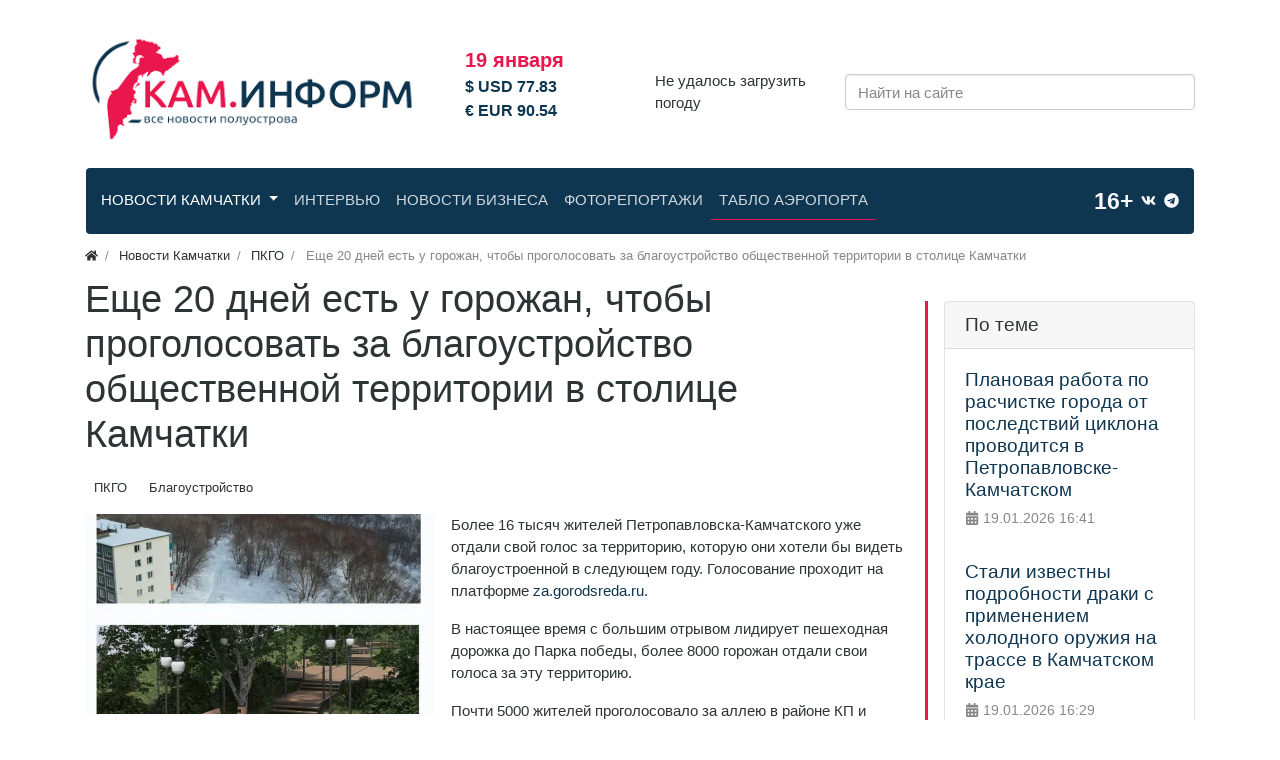

--- FILE ---
content_type: text/html; charset=utf-8
request_url: https://kaminform.online/news/esche-20-dnei-est-u-gorozhan-chtoby-progolosovat-za-blagoustroistvo-obschestvennoi-territorii-v-stol.html
body_size: 9757
content:
<!DOCTYPE html>
<html lang="ru" class="min-vh-100">
    <head>
        <title>Еще 20 дней есть у горожан, чтобы проголосовать за благоустройство общественной территории в столице Камчатки - ПКГО 10.04.2024 &mdash; КамИнформ - Новости Камчатки и Камчатского края</title>
        <meta charset="utf-8" />
        <meta http-equiv="X-UA-Compatible" content="IE=edge" />
        <meta name="viewport" content="width=device-width, initial-scale=1, shrink-to-fit=no" />
        <meta name="csrf-token" content="262f2f048f1bf615aaf74f99fdd965ee2c56d4bf100767b498a1dda18cbae07e" />
        <meta name="generator" content="InstantCMS" />
        <meta name="keywords" content="жителей, отдали, аллею, территорию, голос, хотели, видеть, благоустроенной, следующем, голосование">
		<meta name="description" content="Более 16 тысяч жителей Петропавловска-Камчатского уже отдали свой голос за территорию, которую они хотели бы видеть благоустроенной в следующем году. Голосование проходит на платформе https://za.gorodsreda.ru. читайте последние новости на Кам.Информ. 10.04.2024">
		<meta name="yandex" content="noindex,follow">
		<link rel="canonical" href="https://kaminform.online/news/esche-20-dnei-est-u-gorozhan-chtoby-progolosovat-za-blagoustroistvo-obschestvennoi-territorii-v-stol.html"/>
		<link rel="search" type="application/opensearchdescription+xml" href="https://kaminform.online/search/opensearch" title="Поиск на КамИнформ - Новости Камчатки и Камчатского края" />
		<link rel="stylesheet" type="text/css" href="/cache/static/css/styles.adf67230ebc432e7e6cbc3e90c63c12b.css?1706956749">
		                <link rel="icon" href="/upload/000/u1/9/0/favicon.svg" type="image/svg+xml">
        </head>
    <body id="desktop_device_type" data-device="desktop" class="d-flex flex-column min-vh-100 ">
                                        <div class="container-lg">
                    <div class="row align-items-center justify-content-center toplogo">
                                                    <div class="col-sm col-lg-4">
                                                                <a class="navbar-brand mr-3 flex-shrink-0" href="/">
            <img src="/templates/modern/images/logo-site-min.png" class="d-sm-none" alt="КамИнформ - Новости Камчатки и Камчатского края">
            <img src="/templates/modern/images/logo.png" class="d-none d-sm-block" alt="КамИнформ - Новости Камчатки и Камчатского края">
        </a>
                                                </div>
                                                        <div class="col-sm col-lg-2">
                                                    <div id="currency">
    19 января<br/>            <div class="currency_ico">
                <span>&#36; USD 77</span>.83            </div>
                    <div class="currency_ico">
                <span>&#8364; EUR 90</span>.54            </div>
        </div>
                                            </div>
                                                        <div class="col-sm col-lg-2 pogoda_now">
                                                    Не удалось загрузить погоду                                            </div>
                                                        <div class="col-sm">
                                                    <form class="w-100" action="/search" method="get">
    <input placeholder="Найти на сайте" class="input form-control" type="text" name="q" value="" /></form>                                            </div>
                        </div>
                </div>
                                                    <nav class="container-lg">
                    <nav class="row n-nav">
                                                    <div class="col-sm">
                                                            <nav class="navbar p-0 navbar-expand-lg navbar-dark">
                                            <button class="navbar-toggler" type="button" aria-label="Меню" data-toggle="collapse" data-target="#target-main">
                <span class="navbar-toggler-icon"></span>
            </button>
                <div class="collapse navbar-collapse" id="target-main">
            <ul class="navbar-nav icms-menu-hovered mx-lg-n2 menu-main">



    
    
    
    <li class="nav-item is-active dropdown">
                    <a title="Новости Камчатки" class="nav-link text-nowrap active dropdown-toggle" href="/news" target="_self" data-toggle="dropdown" >
                                                    <span class="nav-item-text">Новости Камчатки</span>
                                            </a>
        
        <ul class="dropdown-menu">
    

    
    
    
    <li class="nav-item dropdown dropright">
                    <a title="Сегодня в Камчатском крае" class="dropdown-item text-nowrap dropdown-toggle" href="/news/segodnja-v-kamchatskom-krae" target="_self" data-toggle="dropdown" >
                                                    <span class="nav-item-text">Сегодня в Камчатском крае</span>
                                            </a>
        
        <ul class="dropdown-menu">
    

    
    
    
    <li class="nav-item">
                    <a title="Благоустройство" class="dropdown-item text-nowrap" href="/news/segodnja-v-kamchatskom-krae/blagoustroistvo" target="_self" >
                                                    <span class="nav-item-text">Благоустройство</span>
                                            </a>
        
        
    

    
            </li>
    
    
    <li class="nav-item">
                    <a title="Новости Елизово" class="dropdown-item text-nowrap" href="/news/segodnja-v-kamchatskom-krae/novosti-elizovo" target="_self" >
                                                    <span class="nav-item-text">Новости Елизово</span>
                                            </a>
        
        
    

    
            </li>
    
    
    <li class="nav-item">
                    <a title="Новости Петропавловск-Камчатский" class="dropdown-item text-nowrap" href="/news/segodnja-v-kamchatskom-krae/novosti-petropavlovsk-kamchatskii" target="_self" >
                                                    <span class="nav-item-text">Новости Петропавловск-Камчатский</span>
                                            </a>
        
        
    

    
            </li>
    
    
    <li class="nav-item">
                    <a title="Новости Вилючинск" class="dropdown-item text-nowrap" href="/news/segodnja-v-kamchatskom-krae/novosti-vilyuchinsk" target="_self" >
                                                    <span class="nav-item-text">Новости Вилючинск</span>
                                            </a>
        
        
    

    
            </li>
    
    
    <li class="nav-item">
                    <a title="Новости Мильково" class="dropdown-item text-nowrap" href="/news/segodnja-v-kamchatskom-krae/novosti-milkovo" target="_self" >
                                                    <span class="nav-item-text">Новости Мильково</span>
                                            </a>
        
        
    

    
            </li>
    
    
    <li class="nav-item">
                    <a title="Новости Усть-Большерецк" class="dropdown-item text-nowrap" href="/news/segodnja-v-kamchatskom-krae/novosti-ust-bolshereck" target="_self" >
                                                    <span class="nav-item-text">Новости Усть-Большерецк</span>
                                            </a>
        
        
    

    
            </li>
    
    
    <li class="nav-item">
                    <a title="Новости Усть-Камчатск" class="dropdown-item text-nowrap" href="/news/segodnja-v-kamchatskom-krae/novosti-ust-kamchatsk" target="_self" >
                                                    <span class="nav-item-text">Новости Усть-Камчатск</span>
                                            </a>
        
        
    

    
            </li>
    
    
    <li class="nav-item">
                    <a title="Новости Быстринский" class="dropdown-item text-nowrap" href="/news/segodnja-v-kamchatskom-krae/novosti-bystrinskii" target="_self" >
                                                    <span class="nav-item-text">Новости Быстринский</span>
                                            </a>
        
        
    

    
            </li>
    
    
    <li class="nav-item">
                    <a title="Новости Соболевский" class="dropdown-item text-nowrap" href="/news/segodnja-v-kamchatskom-krae/novosti-sobolevskii" target="_self" >
                                                    <span class="nav-item-text">Новости Соболевский</span>
                                            </a>
        
        
    

    
            </li>
    
    
    <li class="nav-item">
                    <a title="Новости Коряки" class="dropdown-item text-nowrap" href="/news/segodnja-v-kamchatskom-krae/novosti-korjaki" target="_self" >
                                                    <span class="nav-item-text">Новости Коряки</span>
                                            </a>
        
        
    

    
            </li>
    
    
    <li class="nav-item">
                    <a title="Праздники Камчатского Края" class="dropdown-item text-nowrap" href="/news/segodnja-v-kamchatskom-krae/prazdniki-kamchatskogo-kraja" target="_self" >
                                                    <span class="nav-item-text">Праздники Камчатского Края</span>
                                            </a>
        
        
    

    
            </li>
    
    
    <li class="nav-item">
                    <a title="Афиша Камчатского Края" class="dropdown-item text-nowrap" href="/news/segodnja-v-kamchatskom-krae/afisha-kamchatskogo-kraja" target="_self" >
                                                    <span class="nav-item-text">Афиша Камчатского Края</span>
                                            </a>
        
        
    

            </li></ul>
    
            </li>
    
    
    <li class="nav-item">
                    <a title="Транспорт и дороги" class="dropdown-item text-nowrap" href="/news/transport-i-dorogi" target="_self" >
                                                    <span class="nav-item-text">Транспорт и дороги</span>
                                            </a>
        
        
    

    
            </li>
    
    
    <li class="nav-item">
                    <a title="Энергетика и ЖКХ" class="dropdown-item text-nowrap" href="/news/energetika-i-zhkh" target="_self" >
                                                    <span class="nav-item-text">Энергетика и ЖКХ</span>
                                            </a>
        
        
    

    
            </li>
    
    
    <li class="nav-item">
                    <a title="Социальная защита" class="dropdown-item text-nowrap" href="/news/socialnaja-zaschita" target="_self" >
                                                    <span class="nav-item-text">Социальная защита</span>
                                            </a>
        
        
    

    
            </li>
    
    
    <li class="nav-item">
                    <a title="Строительство" class="dropdown-item text-nowrap" href="/news/stroitelstvo" target="_self" >
                                                    <span class="nav-item-text">Строительство</span>
                                            </a>
        
        
    

    
            </li>
    
    
    <li class="nav-item">
                    <a title="ПКГО" class="dropdown-item text-nowrap" href="/news/pkgo" target="_self" >
                                                    <span class="nav-item-text">ПКГО</span>
                                            </a>
        
        
    

    
            </li>
    
    
    <li class="nav-item">
                    <a title="Образование" class="dropdown-item text-nowrap" href="/news/obrazovanie" target="_self" >
                                                    <span class="nav-item-text">Образование</span>
                                            </a>
        
        
    

    
            </li>
    
    
    <li class="nav-item">
                    <a title="Медицина" class="dropdown-item text-nowrap" href="/news/medicina" target="_self" >
                                                    <span class="nav-item-text">Медицина</span>
                                            </a>
        
        
    

    
            </li>
    
    
    <li class="nav-item">
                    <a title="Спорт" class="dropdown-item text-nowrap" href="/news/sport" target="_self" >
                                                    <span class="nav-item-text">Спорт</span>
                                            </a>
        
        
    

    
            </li>
    
    
    <li class="nav-item">
                    <a title="Культура" class="dropdown-item text-nowrap" href="/news/kultura" target="_self" >
                                                    <span class="nav-item-text">Культура</span>
                                            </a>
        
        
    

    
            </li>
    
    
    <li class="nav-item">
                    <a title="Туризм" class="dropdown-item text-nowrap" href="/news/turizm" target="_self" >
                                                    <span class="nav-item-text">Туризм</span>
                                            </a>
        
        
    

    
            </li>
    
    
    <li class="nav-item dropdown dropright">
                    <a title="Народный избранник" class="dropdown-item text-nowrap dropdown-toggle" href="/news/narodnyi-izbrannik" target="_self" data-toggle="dropdown" >
                                                    <span class="nav-item-text">Народный избранник</span>
                                            </a>
        
        <ul class="dropdown-menu">
    

    
    
    
    <li class="nav-item">
                    <a title="Выборы" class="dropdown-item text-nowrap" href="/news/narodnyi-izbrannik/vybory" target="_self" >
                                                    <span class="nav-item-text">Выборы</span>
                                            </a>
        
        
    

            </li></ul>
    
            </li>
    
    
    <li class="nav-item">
                    <a title="Капремонт" class="dropdown-item text-nowrap" href="/news/kapremont" target="_self" >
                                                    <span class="nav-item-text">Капремонт</span>
                                            </a>
        
        
    

    
            </li>
    
    
    <li class="nav-item dropdown dropright">
                    <a title="Политика" class="dropdown-item text-nowrap dropdown-toggle" href="/news/politika" target="_self" data-toggle="dropdown" >
                                                    <span class="nav-item-text">Политика</span>
                                            </a>
        
        <ul class="dropdown-menu">
    

    
    
    
    <li class="nav-item">
                    <a title="Первые лица" class="dropdown-item text-nowrap" href="/news/politika/pervye-lica" target="_self" >
                                                    <span class="nav-item-text">Первые лица</span>
                                            </a>
        
        
    

            </li></ul>
    
            </li>
    
    
    <li class="nav-item dropdown dropright">
                    <a title="Экономика" class="dropdown-item text-nowrap dropdown-toggle" href="/news/ekonomika" target="_self" data-toggle="dropdown" >
                                                    <span class="nav-item-text">Экономика</span>
                                            </a>
        
        <ul class="dropdown-menu">
    

    
    
    
    <li class="nav-item">
                    <a title="Рыболовство" class="dropdown-item text-nowrap" href="/news/ekonomika/rybolovstvo" target="_self" >
                                                    <span class="nav-item-text">Рыболовство</span>
                                            </a>
        
        
    

    
            </li>
    
    
    <li class="nav-item">
                    <a title="Курсы валют" class="dropdown-item text-nowrap" href="/news/ekonomika/kursy-valyut" target="_self" >
                                                    <span class="nav-item-text">Курсы валют</span>
                                            </a>
        
        
    

            </li></ul>
    
            </li>
    
    
    <li class="nav-item dropdown dropright">
                    <a title="Общество" class="dropdown-item text-nowrap dropdown-toggle" href="/news/obschestvo" target="_self" data-toggle="dropdown" >
                                                    <span class="nav-item-text">Общество</span>
                                            </a>
        
        <ul class="dropdown-menu">
    

    
    
    
    <li class="nav-item">
                    <a title="Беженцы" class="dropdown-item text-nowrap" href="/news/obschestvo/bezhency" target="_self" >
                                                    <span class="nav-item-text">Беженцы</span>
                                            </a>
        
        
    

    
            </li>
    
    
    <li class="nav-item">
                    <a title="Экология" class="dropdown-item text-nowrap" href="/news/obschestvo/ekologija" target="_self" >
                                                    <span class="nav-item-text">Экология</span>
                                            </a>
        
        
    

            </li></ul>
    
            </li>
    
    
    <li class="nav-item">
                    <a title="Армия" class="dropdown-item text-nowrap" href="/news/armija" target="_self" >
                                                    <span class="nav-item-text">Армия</span>
                                            </a>
        
        
    

    
            </li>
    
    
    <li class="nav-item dropdown dropright">
                    <a title="Происшествия" class="dropdown-item text-nowrap dropdown-toggle" href="/news/proisshestvija" target="_self" data-toggle="dropdown" >
                                                    <span class="nav-item-text">Происшествия</span>
                                            </a>
        
        <ul class="dropdown-menu">
    

    
    
    
    <li class="nav-item">
                    <a title="ДТП Камчатки" class="dropdown-item text-nowrap" href="/news/proisshestvija/dtp-kamchatki" target="_self" >
                                                    <span class="nav-item-text">ДТП Камчатки</span>
                                            </a>
        
        
    

    
            </li>
    
    
    <li class="nav-item">
                    <a title="Пожары Камчатки" class="dropdown-item text-nowrap" href="/news/proisshestvija/pozhary-kamchatki" target="_self" >
                                                    <span class="nav-item-text">Пожары Камчатки</span>
                                            </a>
        
        
    

            </li></ul>
    
            </li>
    
    
    <li class="nav-item dropdown dropright">
                    <a title="Ситуация ЧС" class="dropdown-item text-nowrap dropdown-toggle" href="/news/situacija-chs" target="_self" data-toggle="dropdown" >
                                                    <span class="nav-item-text">Ситуация ЧС</span>
                                            </a>
        
        <ul class="dropdown-menu">
    

    
    
    
    <li class="nav-item">
                    <a title="Землетрясение" class="dropdown-item text-nowrap" href="/news/situacija-chs/zemletrjasenie" target="_self" >
                                                    <span class="nav-item-text">Землетрясение</span>
                                            </a>
        
        
    

    
            </li>
    
    
    <li class="nav-item">
                    <a title="Вулкан" class="dropdown-item text-nowrap" href="/news/situacija-chs/vulkan" target="_self" >
                                                    <span class="nav-item-text">Вулкан</span>
                                            </a>
        
        
    

            </li></ul>
    
            </li>
    
    
    <li class="nav-item">
                    <a title="Наука" class="dropdown-item text-nowrap" href="/news/nauka" target="_self" >
                                                    <span class="nav-item-text">Наука</span>
                                            </a>
        
        
    

    
            </li>
    
    
    <li class="nav-item">
                    <a title="Правонарушения" class="dropdown-item text-nowrap" href="/news/pravonarushenija" target="_self" >
                                                    <span class="nav-item-text">Правонарушения</span>
                                            </a>
        
        
    

    
            </li>
    
    
    <li class="nav-item">
                    <a title="Коренная Камчатка" class="dropdown-item text-nowrap" href="/news/korennaja-kamchatka" target="_self" >
                                                    <span class="nav-item-text">Коренная Камчатка</span>
                                            </a>
        
        
    

    
            </li>
    
    
    <li class="nav-item">
                    <a title="Многонациональная  Камчатка" class="dropdown-item text-nowrap" href="/news/mnogonacionalnaja-kamchatka" target="_self" >
                                                    <span class="nav-item-text">Многонациональная  Камчатка</span>
                                            </a>
        
        
    

    
            </li>
    
    
    <li class="nav-item">
                    <a title="Досуг" class="dropdown-item text-nowrap" href="/news/dosug" target="_self" >
                                                    <span class="nav-item-text">Досуг</span>
                                            </a>
        
        
    

    
            </li>
    
    
    <li class="nav-item">
                    <a title="Казачество" class="dropdown-item text-nowrap" href="/news/kazachestvo" target="_self" >
                                                    <span class="nav-item-text">Казачество</span>
                                            </a>
        
        
    

    
            </li>
    
    
    <li class="nav-item">
                    <a title="Связь" class="dropdown-item text-nowrap" href="/news/svjaz" target="_self" >
                                                    <span class="nav-item-text">Связь</span>
                                            </a>
        
        
    

    
            </li>
    
    
    <li class="nav-item">
                    <a title="Новости Covid-19" class="dropdown-item text-nowrap" href="/news/novosti-covid-19" target="_self" >
                                                    <span class="nav-item-text">Новости Covid-19</span>
                                            </a>
        
        
    

    
            </li>
    
    
    <li class="nav-item">
                    <a title="Погода Камчатского Края" class="dropdown-item text-nowrap" href="/news/pogoda-kamchatskogo-kraja" target="_self" >
                                                    <span class="nav-item-text">Погода Камчатского Края</span>
                                            </a>
        
        
    

            </li></ul>
    
            </li>
    
    
    <li class="nav-item">
                    <a title="Интервью" class="nav-link text-nowrap" href="/interview" target="_self" >
                                                    <span class="nav-item-text">Интервью</span>
                                            </a>
        
        
    

    
            </li>
    
    
    <li class="nav-item">
                    <a title="Новости бизнеса" class="nav-link text-nowrap" href="/business" target="_self" >
                                                    <span class="nav-item-text">Новости бизнеса</span>
                                            </a>
        
        
    

    
            </li>
    
    
    <li class="nav-item">
                    <a title="Фоторепортажи" class="nav-link text-nowrap" href="/albums" target="_self" >
                                                    <span class="nav-item-text">Фоторепортажи</span>
                                            </a>
        
        
    

    
            </li>
    
    
    <li class="nav-item tablo-menu-item">
                    <a title="Табло аэропорта" class="nav-link text-nowrap" href="/tablo.html" target="_self" >
                                                    <span class="nav-item-text">Табло аэропорта</span>
                                            </a>
        
        
    

    </li></ul>
                    </div>
    </nav>
                                            </div>
                                                        <div class="col-sm col-lg-2">
                                                    <div class="py-2 d-flex justify-content-end align-items-center">
<span class="text-light ml-2" href="#" style="font-size: 23px;font-weight: bold;">16+</span>
<a class="text-light ml-2 soc-brands" href="https://vk.com/kaminforms"><svg class="icms-svg-icon w-16" fill="currentColor"><use href="/templates/modern/images/icons/brands.svg#vk"></use></svg></a>
<a class="text-light ml-2 soc-brands" href="https://t.me/newskaminform"><svg class="icms-svg-icon w-16" fill="currentColor"><use href="/templates/modern/images/icons/brands.svg#telegram"></use></svg></a>
</div>
<style>
    .soc-brands svg
</style>                                            </div>
                        </nav>
                </nav>
                                        <div class="container">
                    <div class="row no-gutters">
                                                    <div class="col-sm-12 d-flex justify-content-between align-items-center">
                                                        <ol class="breadcrumb mb-0 text-truncate flex-nowrap position-relative flex-fill" itemscope itemtype="https://schema.org/BreadcrumbList">
    <li class="breadcrumb-item" itemprop="itemListElement" itemscope itemtype="https://schema.org/ListItem">
        <a href="/" title="Главная" itemprop="item">
            <svg class="icms-svg-icon w-16" fill="currentColor"><use href="/templates/modern/images/icons/solid.svg#home"></use></svg>            <meta itemprop="name" content="Главная" />
            <meta itemprop="position" content="1" />
        </a>
    </li>
                                    <li class="breadcrumb-item" itemprop="itemListElement" itemscope itemtype="https://schema.org/ListItem">
                                    <a href="/news" itemprop="item">
                        <span itemprop="name">
                            Новости Камчатки                        </span>
                    </a>
                                <meta itemprop="position" content="2" />
            </li>
                                            <li class="breadcrumb-item" itemprop="itemListElement" itemscope itemtype="https://schema.org/ListItem">
                                    <a href="/news/pkgo" itemprop="item">
                        <span itemprop="name">
                            ПКГО                        </span>
                    </a>
                                <meta itemprop="position" content="3" />
            </li>
                                            <li class="breadcrumb-item active d-none d-lg-inline-block" itemprop="itemListElement" itemscope itemtype="https://schema.org/ListItem">
                                    <span itemprop="name">
                        Еще 20 дней есть у горожан, чтобы проголосовать за благоустройство общественной территории в столице Камчатки                    </span>
                                <meta itemprop="position" content="4" />
            </li>
                        </ol>                                            </div>
                                                            </div>
                </div>
                            <section class="container">
                    <main class="row">
                                                    <article class="col-lg order-2 mb-3 mb-md-4">
                                                                <h1>
        Еще 20 дней есть у горожан, чтобы проголосовать за благоустройство общественной территории в столице Камчатки            </h1>
    

<div class="content_item news_item clearfix text-break my-3">
            <div class="icms-content-fields">
        
            
            
                            
                    <div class="field ft_category f_cats auto_field " >
                                                <div class="value"><a class="btn btn-sm " href="/news/pkgo"> ПКГО</a> <a class="btn btn-sm " href="/news/segodnja-v-kamchatskom-krae/blagoustroistvo"> Благоустройство</a> </div>
                    </div>

                
                    <div class="field ft_image f_photo left_field " >
                                                <div class="value"><img src="/upload/000/u2/1/7/20-dnei-est-u-gorozhan-chtoby-progolosovat-za-blagoustroistvo-obschestvennoi-territorii-v-stolice-kamchatki-photo-content-list-small.webp" title="Еще 20 дней есть у горожан, чтобы проголосовать за благоустройство общественной территории в столице Камчатки" alt="Еще 20 дней есть у горожан, чтобы проголосовать за благоустройство общественной территории в столице Камчатки"  class="img-fluid " /></div>
                    </div>

                
                    <div class="field ft_html f_content auto_field " >
                                                <div class="value"><p>Более 16 тысяч жителей Петропавловска-Камчатского уже отдали свой голос за территорию, которую они хотели бы видеть благоустроенной в следующем году. Голосование проходит на платформе <a href="https://za.gorodsreda.ru." class="external_link" target="_blank">za.gorodsreda.ru.</a></p><p>В настоящее время с большим отрывом лидирует пешеходная дорожка до Парка победы, более 8000 горожан отдали свои голоса за эту территорию.</p><p>Почти 5000 жителей проголосовало за аллею в районе КП и менее 4000 – за аллею на 10 км.</p></div>
                    </div>

                            
            
                </div>
    
    
    
    
    
            <div class="info_bar">
                            <div class="bar_item bi_date_pub" title="Дата публикации">
                                            <svg class="icms-svg-icon w-16" fill="currentColor"><use href="/templates/modern/images/icons/solid.svg#calendar-alt"></use></svg>                                                                <time datetime="2024-04-10T15:34:00+03:00">10.04.2024</time> <span class="time">15:34</span>                                    </div>
                    </div>
    
</div>

                                                                                                </article>
                                                                                            <aside class="col-lg-3 order-3 mb-3 mb-md-4 rreds">
                                                    <div class="icms-widget card mb-3 mb-md-4 " id="widget_wrapper_209">
        <h3 class="h5 card-header d-flex align-items-center">
        <span>По теме</span>
            </h3>
        <div class="card-body">
        <div class="icms-widget__content_list content_list">
            <div class="content_list_item news_list_item clearfix">
            <div class="icms-content-fields">
                            <div class="field ft_caption f_title auto_field" >

                    
                                            <h4 class="m-0 h5">
                        
                                                    <a href="/news/planovaja-rabota-po-raschistke-goroda-ot-posledstvii-ciklona-provoditsja-v-petropavlovske-kamchatsko.html">
                                Плановая работа по расчистке города от последствий циклона проводится в Петропавловске-Камчатском                            </a>
                                                                            </h4>
                                    </div>
                        </div>

                            <div class="info_bar mt-2 p-0 bg-transparent border-0">
                                            <div class="mr-2 bar_item bi_date_pub" title="Дата публикации">
                                                            <svg class="icms-svg-icon w-16" fill="currentColor"><use href="/templates/modern/images/icons/solid.svg#calendar-alt"></use></svg>                                                                                        <time datetime="2026-01-19T16:41:00+03:00">19.01.2026</time> <span class="time">16:41</span>                                                    </div>
                                    </div>
                    </div>
            <div class="content_list_item news_list_item clearfix">
            <div class="icms-content-fields">
                            <div class="field ft_caption f_title auto_field" >

                    
                                            <h4 class="m-0 h5">
                        
                                                    <a href="/news/stali-izvestny-podrobnosti-draki-s-primeneniem-holodnogo-oruzhija-na-trasse-v-kamchatskom-krae.html">
                                Стали известны подробности драки с применением холодного оружия на трассе в Камчатском крае                            </a>
                                                                            </h4>
                                    </div>
                        </div>

                            <div class="info_bar mt-2 p-0 bg-transparent border-0">
                                            <div class="mr-2 bar_item bi_date_pub" title="Дата публикации">
                                                            <svg class="icms-svg-icon w-16" fill="currentColor"><use href="/templates/modern/images/icons/solid.svg#calendar-alt"></use></svg>                                                                                        <time datetime="2026-01-19T16:29:00+03:00">19.01.2026</time> <span class="time">16:29</span>                                                    </div>
                                    </div>
                    </div>
            <div class="content_list_item news_list_item clearfix">
            <div class="icms-content-fields">
                            <div class="field ft_caption f_title auto_field" >

                    
                                            <h4 class="m-0 h5">
                        
                                                    <a href="/news/dlja-preodolenija-transportnogo-kollapsa-vvoditsja-rezhim-ruchnogo-regulirovanija-dorozhnogo-dvizhen.html">
                                Для преодоления транспортного коллапса вводится режим ручного регулирования дорожного движения в столице Камчатки                            </a>
                                                                            </h4>
                                    </div>
                        </div>

                            <div class="info_bar mt-2 p-0 bg-transparent border-0">
                                            <div class="mr-2 bar_item bi_date_pub" title="Дата публикации">
                                                            <svg class="icms-svg-icon w-16" fill="currentColor"><use href="/templates/modern/images/icons/solid.svg#calendar-alt"></use></svg>                                                                                        <time datetime="2026-01-19T16:17:00+03:00">19.01.2026</time> <span class="time">16:17</span>                                                    </div>
                                    </div>
                    </div>
            <div class="content_list_item news_list_item clearfix">
            <div class="icms-content-fields">
                            <div class="field ft_caption f_title auto_field" >

                    
                                            <h4 class="m-0 h5">
                        
                                                    <a href="/news/dve-edinicy-specialnoi-tehniki-pridut-iz-sela-sobolevo-na-pomosch-podrjadchiku-iz-petropavlovska-kam.html">
                                Две единицы специальной техники придут из села Соболево на помощь подрядчику из Петропавловска-Камчатского                            </a>
                                                                            </h4>
                                    </div>
                        </div>

                            <div class="info_bar mt-2 p-0 bg-transparent border-0">
                                            <div class="mr-2 bar_item bi_date_pub" title="Дата публикации">
                                                            <svg class="icms-svg-icon w-16" fill="currentColor"><use href="/templates/modern/images/icons/solid.svg#calendar-alt"></use></svg>                                                                                        <time datetime="2026-01-19T12:58:00+03:00">19.01.2026</time> <span class="time">12:58</span>                                                    </div>
                                    </div>
                    </div>
            <div class="content_list_item news_list_item clearfix">
            <div class="icms-content-fields">
                            <div class="field ft_caption f_title auto_field" >

                    
                                            <h4 class="m-0 h5">
                        
                                                    <a href="/news/prava-mamy-i-ee-dvuh-nesovershennoletnih-detei-zaschitila-prokuratura-na-kamchatke.html">
                                Права мамы и ее двух несовершеннолетних детей защитила прокуратура на Камчатке                            </a>
                                                                            </h4>
                                    </div>
                        </div>

                            <div class="info_bar mt-2 p-0 bg-transparent border-0">
                                            <div class="mr-2 bar_item bi_date_pub" title="Дата публикации">
                                                            <svg class="icms-svg-icon w-16" fill="currentColor"><use href="/templates/modern/images/icons/solid.svg#calendar-alt"></use></svg>                                                                                        <time datetime="2026-01-19T12:52:00+03:00">19.01.2026</time> <span class="time">12:52</span>                                                    </div>
                                    </div>
                    </div>
            <div class="content_list_item news_list_item clearfix">
            <div class="icms-content-fields">
                            <div class="field ft_caption f_title auto_field" >

                    
                                            <h4 class="m-0 h5">
                        
                                                    <a href="/news/pobeda-v-nominacii-luchshaja-press-sluzhba-2025-dostalas-press-centru-glavnogo-upravlenija-mchs-ross.html">
                                Победа в номинации &laquo;Лучшая пресс-служба &ndash; 2025&raquo; досталась пресс-центру Главного управления МЧС России по Камчатскому краю                            </a>
                                                                            </h4>
                                    </div>
                        </div>

                            <div class="info_bar mt-2 p-0 bg-transparent border-0">
                                            <div class="mr-2 bar_item bi_date_pub" title="Дата публикации">
                                                            <svg class="icms-svg-icon w-16" fill="currentColor"><use href="/templates/modern/images/icons/solid.svg#calendar-alt"></use></svg>                                                                                        <time datetime="2026-01-19T12:46:00+03:00">19.01.2026</time> <span class="time">12:46</span>                                                    </div>
                                    </div>
                    </div>
            <div class="content_list_item news_list_item clearfix">
            <div class="icms-content-fields">
                            <div class="field ft_caption f_title auto_field" >

                    
                                            <h4 class="m-0 h5">
                        
                                                    <a href="/news/bolee-927-tysjach-chelovek-vospolzovalis-uslugami-aeroporta-elizovo-v-2025-godu-na-kamchatke.html">
                                Более 927 тысяч человек воспользовались услугами аэропорта Елизово в 2025 году на Камчатке                            </a>
                                                                            </h4>
                                    </div>
                        </div>

                            <div class="info_bar mt-2 p-0 bg-transparent border-0">
                                            <div class="mr-2 bar_item bi_date_pub" title="Дата публикации">
                                                            <svg class="icms-svg-icon w-16" fill="currentColor"><use href="/templates/modern/images/icons/solid.svg#calendar-alt"></use></svg>                                                                                        <time datetime="2026-01-19T12:35:00+03:00">19.01.2026</time> <span class="time">12:35</span>                                                    </div>
                                    </div>
                    </div>
    </div>    </div>
    </div>
                                            </aside>
                        </main>
                </section>
                            <section class="container-lg bannermain">
                    <div class="row">
                                                    <div class="">
                                                    <div class="icms-widget card mb-3 mb-md-4  icms-widget__transparent" id="widget_wrapper_210">
        <h3 class="h5 card-header d-flex align-items-center">
        <span>Рекомендуем</span>
            </h3>
        <div class="card-body">
        <div class="icms-widget__content_list mb-n3 mb-md-n4 content_list tiled row">
            <div class="col-md-3 col-lg-2 mb-3 mb-md-4">
            <div class="icms-content-fields d-flex flex-column h-100">
                            <div class="field ft_image f_photo auto_field">
                                                                <div class="value">
                            <a href="/news/na-kamchatke-iz-rezervnogo-fonda-profinansiruyut-dopolnitelnye-rashody-v-svjazi-s-uvelicheniem-mrot-.html"><img src="/upload/000/u2/3/4/kamchatke-iz-rezervnogo-fonda-profinansiruyut-dopolnitelnye-rashody-v-svjazi-s-uvelicheniem-mrot-i-prozhitochnogo-minimuma-photo-content-list-small.webp" title="На Камчатке из резервного фонда профинансируют дополнительные расходы в связи с увеличением МРОТ и прожиточного минимума" alt="На Камчатке из резервного фонда профинансируют дополнительные расходы в связи с увеличением МРОТ и прожиточного минимума"  class="img-fluid " /></a>                        </div>
                                    </div>
                            <div class="field ft_caption f_title auto_field">
                                                                <h5 class="h6 m-0">
                        
                                                    <a href="/news/na-kamchatke-iz-rezervnogo-fonda-profinansiruyut-dopolnitelnye-rashody-v-svjazi-s-uvelicheniem-mrot-.html">
                                На Камчатке из резервного фонда профинансируют дополнительные расходы в связи с увеличением МРОТ и прожиточного минимума                            </a>
                                                                            </h5>
                                    </div>
            
                        </div>
        </div>
            <div class="col-md-3 col-lg-2 mb-3 mb-md-4">
            <div class="icms-content-fields d-flex flex-column h-100">
                            <div class="field ft_image f_photo auto_field">
                                                                <div class="value">
                            <a href="/news/zhiteli-stolicy-kamchatki-za-nedelyu-pereveli-moshennikam-pochti-dva-milliona-rublei.html"><img src="/upload/000/u2/d/a/stolicy-kamchatki-za-nedelyu-pereveli-moshennikam-pochti-dva-milliona-rublei-photo-content-list-small.webp" title="Жители столицы Камчатки за неделю перевели мошенникам почти два миллиона рублей" alt="Жители столицы Камчатки за неделю перевели мошенникам почти два миллиона рублей"  class="img-fluid " /></a>                        </div>
                                    </div>
                            <div class="field ft_caption f_title auto_field">
                                                                <h5 class="h6 m-0">
                        
                                                    <a href="/news/zhiteli-stolicy-kamchatki-za-nedelyu-pereveli-moshennikam-pochti-dva-milliona-rublei.html">
                                Жители столицы Камчатки за неделю перевели мошенникам почти два миллиона рублей                            </a>
                                                                            </h5>
                                    </div>
            
                        </div>
        </div>
            <div class="col-md-3 col-lg-2 mb-3 mb-md-4">
            <div class="icms-content-fields d-flex flex-column h-100">
                            <div class="field ft_image f_photo auto_field">
                                                                <div class="value">
                            <a href="/news/57-rybolovov-uzhe-podali-zajavki-na-uchastie-v-festivale-klyovoe-safari-na-kamchatke.html"><img src="/upload/000/u2/3/6/57-rybolovov-uzhe-podali-zajavki-na-uchastie-v-festivale-klyovoe-safari-na-kamchatke-photo-content-list-small.webp" title="57 рыболовов уже подали заявки на участие в фестивале &laquo;КЛЁВое сафари&raquo; на Камчатке" alt="57 рыболовов уже подали заявки на участие в фестивале &laquo;КЛЁВое сафари&raquo; на Камчатке"  class="img-fluid " /></a>                        </div>
                                    </div>
                            <div class="field ft_caption f_title auto_field">
                                                                <h5 class="h6 m-0">
                        
                                                    <a href="/news/57-rybolovov-uzhe-podali-zajavki-na-uchastie-v-festivale-klyovoe-safari-na-kamchatke.html">
                                57 рыболовов уже подали заявки на участие в фестивале &laquo;КЛЁВое сафари&raquo; на Камчатке                            </a>
                                                                            </h5>
                                    </div>
            
                        </div>
        </div>
            <div class="col-md-3 col-lg-2 mb-3 mb-md-4">
            <div class="icms-content-fields d-flex flex-column h-100">
                            <div class="field ft_image f_photo auto_field">
                                                                <div class="value">
                            <a href="/news/kamchatskie-vypuskniki-mogut-besplatno-povysit-svoyu-kvalifikaciyu-v-ramkah-nacproekta-demografija.html"><img src="/upload/000/u2/7/1/vypuskniki-mogut-besplatno-povysit-svoyu-kvalifikaciyu-v-ramkah-nacproekta-demografija-photo-content-list-small.webp" title="Камчатские выпускники могут бесплатно повысить свою квалификацию в рамках нацпроекта &laquo;Демография&raquo; &nbsp;" alt="Камчатские выпускники могут бесплатно повысить свою квалификацию в рамках нацпроекта &laquo;Демография&raquo; &nbsp;"  class="img-fluid " /></a>                        </div>
                                    </div>
                            <div class="field ft_caption f_title auto_field">
                                                                <h5 class="h6 m-0">
                        
                                                    <a href="/news/kamchatskie-vypuskniki-mogut-besplatno-povysit-svoyu-kvalifikaciyu-v-ramkah-nacproekta-demografija.html">
                                Камчатские выпускники могут бесплатно повысить свою квалификацию в рамках нацпроекта &laquo;Демография&raquo; &nbsp;                            </a>
                                                                            </h5>
                                    </div>
            
                        </div>
        </div>
            <div class="col-md-3 col-lg-2 mb-3 mb-md-4">
            <div class="icms-content-fields d-flex flex-column h-100">
                            <div class="field ft_image f_photo auto_field">
                                                                <div class="value">
                            <a href="/news/vyezdnaja-brigada-pristupila-k-rabote-v-tigilskom-i-sobolevskom-raionah-kamchatki.html"><img src="/upload/000/u2/e/6/brigada-pristupila-k-rabote-v-tigilskom-i-sobolevskom-raionah-kamchatki-photo-content-list-small.webp" title="Выездная бригада приступила к работе в Тигильском и Соболевском районах Камчатки &nbsp;" alt="Выездная бригада приступила к работе в Тигильском и Соболевском районах Камчатки &nbsp;"  class="img-fluid " /></a>                        </div>
                                    </div>
                            <div class="field ft_caption f_title auto_field">
                                                                <h5 class="h6 m-0">
                        
                                                    <a href="/news/vyezdnaja-brigada-pristupila-k-rabote-v-tigilskom-i-sobolevskom-raionah-kamchatki.html">
                                Выездная бригада приступила к работе в Тигильском и Соболевском районах Камчатки &nbsp;                            </a>
                                                                            </h5>
                                    </div>
            
                        </div>
        </div>
            <div class="col-md-3 col-lg-2 mb-3 mb-md-4">
            <div class="icms-content-fields d-flex flex-column h-100">
                            <div class="field ft_image f_photo auto_field">
                                                                <div class="value">
                            <a href="/news/s-nachala-goda-bolee-tysjachi-chelovek-poluchili-pomosch-v-centre-socialnoi-reabilitacii-na-kamchatk.html"><img src="/upload/000/u2/3/8/nachala-goda-bolee-tysjachi-chelovek-poluchili-pomosch-v-centre-socialnoi-reabilitacii-na-kamchatke-photo-content-list-small.webp" title="С начала года более тысячи человек получили помощь в Центре социальной реабилитации на Камчатке" alt="С начала года более тысячи человек получили помощь в Центре социальной реабилитации на Камчатке"  class="img-fluid " /></a>                        </div>
                                    </div>
                            <div class="field ft_caption f_title auto_field">
                                                                <h5 class="h6 m-0">
                        
                                                    <a href="/news/s-nachala-goda-bolee-tysjachi-chelovek-poluchili-pomosch-v-centre-socialnoi-reabilitacii-na-kamchatk.html">
                                С начала года более тысячи человек получили помощь в Центре социальной реабилитации на Камчатке                            </a>
                                                                            </h5>
                                    </div>
            
                        </div>
        </div>
    </div>    </div>
    </div>
<div class="icms-widget card mb-3 mb-md-4 " id="widget_wrapper_211">
        <h3 class="h5 card-header d-flex align-items-center">
        <span>Самое интересное</span>
            </h3>
        <div class="card-body">
        <div class="icms-widget__content_list mb-n3 mb-md-n4 content_list tiled row">
            <div class="col-md-6 col-lg-3 mb-3 mb-md-4">
            <div class="icms-content-fields d-flex flex-column h-100">
                            <div class="field ft_image f_photo auto_field">
                                                                <div class="value">
                            <a href="/news/ranenogo-strelka-pereveli-iz-bolnicy-v-sizo-v-petropavlovske-kamchatskom.html"><img src="/upload/000/u2/9/b/strelka-pereveli-iz-bolnicy-v-sizo-v-petropavlovske-kamchatskom-photo-content-list-small.webp" title="Раненого стрелка перевели из больницы в СИЗО в Петропавловске-Камчатском" alt="Раненого стрелка перевели из больницы в СИЗО в Петропавловске-Камчатском"  class="img-fluid " /></a>                        </div>
                                    </div>
                            <div class="field ft_caption f_title auto_field">
                                                                <h4 class="h5 m-0">
                        
                                                    <a href="/news/ranenogo-strelka-pereveli-iz-bolnicy-v-sizo-v-petropavlovske-kamchatskom.html">
                                Раненого стрелка перевели из больницы в СИЗО в Петропавловске-Камчатском                            </a>
                                                                            </h4>
                                    </div>
            
                        </div>
        </div>
            <div class="col-md-6 col-lg-3 mb-3 mb-md-4">
            <div class="icms-content-fields d-flex flex-column h-100">
                            <div class="field ft_image f_photo auto_field">
                                                                <div class="value">
                            <a href="/news/osuzhden-za-vzjatki-eks-rukovoditel-dorozhnoi-sluzhby-petropavlovska-kamchatskogo.html"><img src="/upload/000/u2/9/8/98d1a384.webp" title="Осужден за взятки экс-руководитель дорожной службы Петропавловска-Камчатского" alt="Осужден за взятки экс-руководитель дорожной службы Петропавловска-Камчатского"  class="img-fluid " /></a>                        </div>
                                    </div>
                            <div class="field ft_caption f_title auto_field">
                                                                <h4 class="h5 m-0">
                        
                                                    <a href="/news/osuzhden-za-vzjatki-eks-rukovoditel-dorozhnoi-sluzhby-petropavlovska-kamchatskogo.html">
                                Осужден за взятки экс-руководитель дорожной службы Петропавловска-Камчатского                            </a>
                                                                            </h4>
                                    </div>
            
                        </div>
        </div>
            <div class="col-md-6 col-lg-3 mb-3 mb-md-4">
            <div class="icms-content-fields d-flex flex-column h-100">
                            <div class="field ft_image f_photo auto_field">
                                                                <div class="value">
                            <a href="/news/plata-za-kapremont-avariinogo-zhilja-ne-vzimaetsja-na-kamchatke.html"><img src="/upload/000/u2/f/f/79668b1c.webp" title="Плата за капремонт аварийного жилья не взимается на Камчатке" alt="Плата за капремонт аварийного жилья не взимается на Камчатке"  class="img-fluid " /></a>                        </div>
                                    </div>
                            <div class="field ft_caption f_title auto_field">
                                                                <h4 class="h5 m-0">
                        
                                                    <a href="/news/plata-za-kapremont-avariinogo-zhilja-ne-vzimaetsja-na-kamchatke.html">
                                Плата за капремонт аварийного жилья не взимается на Камчатке                            </a>
                                                                            </h4>
                                    </div>
            
                        </div>
        </div>
            <div class="col-md-6 col-lg-3 mb-3 mb-md-4">
            <div class="icms-content-fields d-flex flex-column h-100">
                            <div class="field ft_image f_photo auto_field">
                                                                <div class="value">
                            <a href="/news/fotovystavka-popavshie-v-petlyu-spasenie-tyulenei-otkrylas-na-kamchatke.html"><img src="/upload/000/u2/b/8/popavshie-v-petlyu-spasenie-tyulenei-otkrylas-na-kamchatke-photo-content-list-small.webp" title="Фотовыставка &laquo;Попавшие в петлю: спасение тюленей&raquo; открылась на Камчатке" alt="Фотовыставка &laquo;Попавшие в петлю: спасение тюленей&raquo; открылась на Камчатке"  class="img-fluid " /></a>                        </div>
                                    </div>
                            <div class="field ft_caption f_title auto_field">
                                                                <h4 class="h5 m-0">
                        
                                                    <a href="/news/fotovystavka-popavshie-v-petlyu-spasenie-tyulenei-otkrylas-na-kamchatke.html">
                                Фотовыставка &laquo;Попавшие в петлю: спасение тюленей&raquo; открылась на Камчатке                            </a>
                                                                            </h4>
                                    </div>
            
                        </div>
        </div>
    </div>    </div>
    </div>
                                            </div>
                        </div>
                </section>
                                                            <section class="icms-footer__middle  bg-dark text-white-50 mt-auto">
                <div class="container border-bottom">
                    <div class="row py-5 mb-n3">
                                                    <div class="col-md-3 mb-3">
                                                    <div class="icms-widget card mb-3 mb-md-4  icms-widget__compact" id="widget_wrapper_130">
        <h3 class="h5 card-header d-flex align-items-center">
        <span>Контакты</span>
            </h3>
        <div class="card-body">
        <div class="icms-widget__html_block">
    <ul class="list-unstyled mb-0">
    <li class="mb-2">
        <span class="d-block text-white text-uppercase"><svg class="icms-svg-icon w-16" fill="currentColor"><use href="/templates/modern/images/icons/solid.svg#laptop-house"></use></svg> Адрес</span>
        Россия, Петропавловск-Камчатский, ул. Дальняя, д. 38, кв. 90
    </li>
    <li class="mb-2">
        <span class="d-block text-white text-uppercase">
            <svg class="icms-svg-icon w-16" fill="currentColor"><use href="/templates/modern/images/icons/solid.svg#phone-alt"></use></svg> Телефон
        </span>
        +7 909 835 99 99
      </li>
     <li class="mb-2">
        <span class="d-block text-white text-uppercase">
            <svg class="icms-svg-icon w-16" fill="currentColor"><use href="/templates/modern/images/icons/solid.svg#phone-alt"></use></svg> Телефон
        </span>     +7 914 789 33 31
</li>

    <li class="mb-2">
        <span class="d-block text-white text-uppercase">
            <svg class="icms-svg-icon w-16" fill="currentColor"><use href="/templates/modern/images/icons/solid.svg#envelope"></use></svg>  Написать письмо
        </span>
        kaminform.online@yandex.ru
    </li>
    <li>
        <span class="d-block text-white text-uppercase">
            <svg class="icms-svg-icon w-16" fill="currentColor"><use href="/templates/modern/images/icons/solid.svg#paper-plane"></use></svg> Telegram
        </span>
         @newskaminform
    </li>
</ul></div>    </div>
    </div>
<div class="icms-widget card mb-3 mb-md-4 icms-widget__transparent" id="widget_wrapper_156">
    <h3 class="h5 card-header" style="padding:0;">
        <a style="display:block;padding:12px;color:unset;width:100%;height:100%;" href="/redakciya.html">
            <span>Редакция</span>
        </a>
    </h3>
    <div class="card-body">
        <div class="icms-widget__html_block">
            <div class="icms-widget__html_block">
    <ul class="sidered">
    <li>
        <span>
            <svg class="icms-svg-icon w-16" fill="currentColor"><use href="/templates/modern/images/icons/solid.svg#phone-alt"></use></svg>
        </span>
        +7 909 835 99 99
    </li>
    <li>
        <span>
            <svg class="icms-svg-icon w-16" fill="currentColor"><use href="/templates/modern/images/icons/solid.svg#envelope"></use></svg>
        </span>
        kaminform.online@yandex.ru
    </li>
    <li>
        <span>
            <svg class="icms-svg-icon w-16" fill="currentColor"><use href="/templates/modern/images/icons/solid.svg#paper-plane"></use></svg>
        </span>
        @newskaminform
    </li>
</ul></div>
        </div>
    </div>
</div>                                            </div>
                                                        <div class="col-md mb-3">
                                                    <div class="icms-widget card mb-3 mb-md-4  icms-widget__transparent sare" id="widget_wrapper_148">
        <div class="card-body">
        <div class="icms-widget__html_block">
    <a class="addne" href="/addnews.html">Поделиться новостью</a></div>    </div>
    </div>
<div class="icms-widget card mb-3 mb-md-4  icms-widget__compact" id="widget_wrapper_196">
        <div class="card-body">
        <div class="icms-widget__html_block">
    КамИнформ — это достоверные новости Камчатки, фоторепортажи важных событий края, видео-материалы, интервью с первыми лицами, новости камчатского бизнеса, жизнь коренных народов Камчатки</div>    </div>
    </div>
<div class="icms-widget card mb-3 mb-md-4  icms-widget__compact" id="widget_wrapper_197">
        <div class="card-body">
        <div class="icms-widget__html_block">
    Выписка из реестра зарегистрированных СМИ:
ИА № ФС77-83065 от 26 апреля 2022 г., выдано Федеральной службой по надзору в сфере связи, информационных технологий и массовых коммуникаций /
Адрес редакции: 683042, Камчатский край, г. Петропавловск-Камчатский, ул. Дальняя, д. 38, кв. 90
_________________________________________________<br>
ИА “КамИнформ” защищает персональные данные пользователей и использует сервис аналитики действий пользователей «Яндекс.Метрика». Пожалуйста, ознакомьтесь с Соглашением об обработке ПДН (https://kaminform.online/business/politika-obrabotki-personalnyh-dannyh.html) и Соглашение от Яндекс.Метрики (https://yandex.ru/legal/metrica_termsofuse/)</div>    </div>
    </div>
                                            </div>
                                                            </div>
                </div>
                </section>
                    <footer class="icms-footer__bottom bg-dark text-white">
                <div class="container py-2">
                    <div class="row no-gutters align-items-center flex-wrap">
                                                    <div class="col-md-6 mt-2 mt-sm-0 mb-1 mb-sm-0">
                                                        <div class="d-flex align-items-center text-muted icms-links-inherit-color">
        <a href="/">
            КамИнформ - Новости Камчатки и Камчатского края        </a>
        <span class="mx-2">
            &copy; 2026        </span>
            </div>
                                            </div>
                                                        <div class="col-lg-6">
                                                    <div class="icms-widget card mb-3 mb-md-4  icms-widget__compact" id="widget_wrapper_198">
        <div class="card-body">
        <div class="icms-widget__html_block">
    При копировании информации, обратная ссылка на сайт обязательна.</div>    </div>
    </div>
                                            </div>
                        </div>
                </div>
                </footer>
                        <a class="btn btn-secondary btn-lg" href="#desktop_device_type" id="scroll-top">
                <svg class="icms-svg-icon w-16" fill="currentColor"><use href="/templates/modern/images/icons/solid.svg#chevron-up"></use></svg>            </a>
                            <div class="alert text-center py-3 border-0 rounded-0 m-0 position-fixed fixed-bottom icms-cookiealert" id="icms-cookiealert">
                <div class="container">
                    Используя этот сайт, вы соглашаетесь с тем, что мы используем файлы cookie.                    <button type="button" class="ml-2 btn btn-primary btn-sm acceptcookies">
                        Согласен                    </button>
                </div>
            </div>
                        <script>var LANG_LOADING = 'Загрузка...';var LANG_ALL = 'Все';</script>
                    <script src="/templates/modern/js/jquery.js?1706956749" ></script>
		<script src="/templates/modern/js/vendors/popper.js/js/popper.min.js?1706956749" ></script>
		<script src="/templates/modern/js/vendors/bootstrap/bootstrap.min.js?1706956749" ></script>
		<script src="/templates/modern/js/core.js?1706956749" ></script>
		<script src="/templates/modern/js/modal.js?1706956749" ></script>
		<script src="/templates/modern/js/vendors/toastr/toastr.min.js?1706956749" ></script>
		                	                <script>
                    toastr.options = {progressBar: true, preventDuplicates: true, timeOut: 20000, newestOnTop: true, closeButton: true, hideDuration: 400};
                                    </script>
                
        <script> icms.head.on_demand = {"root":"\/","css":{"photoswipe":"templates\/modern\/css\/photoswipe.css"},"js":{"vendors\/photoswipe\/photoswipe.min":"templates\/modern\/js\/vendors\/photoswipe\/photoswipe.min.js"}};</script>
    </body>
</html>
